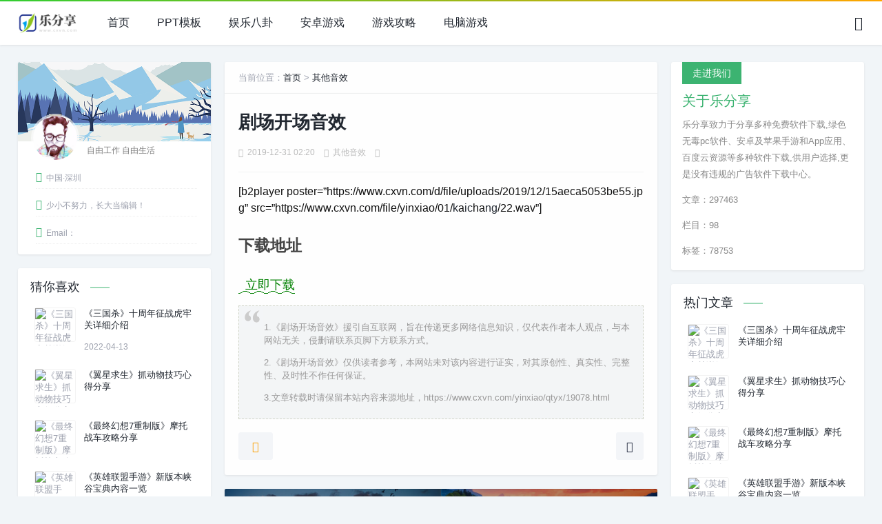

--- FILE ---
content_type: text/html; charset=UTF-8
request_url: https://www.cxvn.com/yinxiao/qtyx/19078.html
body_size: 5937
content:

<!DOCTYPE html>
<html mip>
<head>
<meta charset="utf-8">
<meta name="applicable-device" content="pc,mobile">
<meta http-equiv="X-UA-Compatible" content="IE=edge">
<meta name="viewport" content="width=device-width, initial-scale=1, user-scalable=0">
<link rel="shortcut icon" href="https://www.cxvn.com/favicon.ico" type="image/x-icon" />
<!--[if lt IE 9]>
<div><p class="tips">
*您的IE浏览器版本过低，为获得更好的体验请使用Chrome、Firefox或其他现代浏览器!</p></div>
<![endif]-->
<title>剧场开场音效_剧场开场音效安卓版下载 - 乐分享</title>
<meta name="keywords" content="剧场开场音效,其他音效" />
<meta name="description" content="[b2player poster=&#8221;https://www.cxvn.com/d/file/uploads/2019/12/15aeca5053be55.jpg&#8221; src..." />

<link rel="stylesheet" type="text/css" href="https://c.mipcdn.com/static/v2/mip.css">
<link rel="stylesheet" href="https://www.cxvn.com/assets/css/style.css?version=2022">
<link rel="stylesheet" href="https://www.cxvn.com/assets/css/fonts.css">
<link rel="canonical" href="https://www.cxvn.com/yinxiao/qtyx/19078.html">

</head>
<body>
<mip-linksubmit type="baidu" layout="nodisplay"></mip-linksubmit>

<div class="main"> 
  <!--页面头部-->
  <div class="header" id="header">
    <div class="page-top">
      <div id="logo-text" > <a href="https://www.cxvn.com/" class="custom-logo-link" rel="home" aria-current="page" data-type="mip" >
<mip-img src="https://www.cxvn.com/assets/pic/logo.jpg" class="custom-logo" alt="乐分享" ></mip></a> </div>
      <ul id="top-nav" class="menu">
<li class="menu-item"><a href="https://www.cxvn.com/">首页</a></li>
<li class="menu-item"><a href="https://www.cxvn.com/ppt/">PPT模板</a></li>
<li class="menu-item"><a href="https://www.cxvn.com/news/">娱乐八卦</a></li>
<li class="menu-item"><a href="https://www.cxvn.com/az/">安卓游戏</a></li>
<li class="menu-item"><a href="https://www.cxvn.com/gl/">游戏攻略</a></li>
<li class="menu-item"><a href="https://www.cxvn.com/pc/">电脑游戏</a></li>
       
</ul>
      <div class="header_search">
        <button id="toggle-search" class="header-button"> <i class="icon-search"></i> </button>
        <form action="https://www.cxvn.com/index.php"  name="formsearch" method="get"  id="search-form">
          
    
          
          <input name="s" id="s" autocomplete="off" placeholder="请输入搜索内容..." type="search" value="" required title="站内搜索">
          <input type="submit" value="搜索" />
        </form>
      </div>
      <div class="con"> <i class="icon-menu Navleft"></i></div>
    </div>
    <div class="bgDiv"></div>
    <div class="mobile-sidebar">
      <div class="mobile-sidebar-header">
        <div class="btn-group"> <a href="javascript:void(0);" id="icon-close"><i class="icon-close Navleft"></i></a> </div>
      </div>
      <ul class="navbar-nav">
<li class="menu-item"><a href="https://www.cxvn.com/">首页</a></li>
<li class="menu-item"><a href="https://www.cxvn.com/ppt/">PPT模板</a></li>
<li class="menu-item"><a href="https://www.cxvn.com/news/">娱乐八卦</a></li>
<li class="menu-item"><a href="https://www.cxvn.com/az/">安卓游戏</a></li>
<li class="menu-item"><a href="https://www.cxvn.com/gl/">游戏攻略</a></li>
<li class="menu-item"><a href="https://www.cxvn.com/pc/">电脑游戏</a></li>
       
</ul>
    </div>
    <div id="percentageCounter"></div>
  </div>
  <div class="main-single">
    <div class="main-single">
<div class="single-content">
<div class="box-middle">
<div class="post-page"> 
<!--当前位置-->

<div class="place fadeinyp"> 当前位置：<a href="/">首页</a>&nbsp;>&nbsp;<a href="https://www.cxvn.com/yinxiao/qtyx/">其他音效</a></div>
 <div class="post-single fadeinyp">
<div class="post-title"><h1>剧场开场音效</h1></div>
<div class="post-info">
<div class="single-meta"> 
<span class="date"><i class="icon-time"></i>2019-12-31 02:20</span> 
<span class="date"><i class="icon-archive-drawer"></i><a href="https://www.cxvn.com/yinxiao/qtyx/">其他音效</a></span> 
<span class="data"><i class="icon-message"></i></span>
</div>
</div>
<div class="post-content"> 
              
  					    					    					     					     					     					                

		                    <p>[b2player poster=&#8221;https://www.cxvn.com/d/file/uploads/2019/12/15aeca5053be55.jpg&#8221; src=&#8221;https://www.cxvn.com/file/yinxiao/01/<a href="https://www.cxvn.com/105156-2/" target="_blank" class="anchor-zt"  title="专题K">k</a>a<a href="https://www.cxvn.com/111720-2/" target="_blank" class="anchor-zt"  title="专题ic">ic</a>ha<a href="https://www.cxvn.com/101331-2/" target="_blank" class="anchor-zt"  title="专题ng">ng</a>/22.wav&#8221;]</p>
<h2>下载地址</h2>
<p class="pxz"><a  href="https://www.cxvn.com/down-19078.html" class="abtn" target="_blank"><span>立即下载</span></a></p>
<!--版权说明-->
<div class="copy-declare">
<p>1.《剧场开场音效》援引自互联网，旨在传递更多网络信息知识，仅代表作者本人观点，与本网站无关，侵删请联系页脚下方联系方式。</p>
<p>2.《剧场开场音效》仅供读者参考，本网站未对该内容进行证实，对其原创性、真实性、完整性、及时性不作任何保证。</p>
<p>3.文章转载时请保留本站内容来源地址，https://www.cxvn.com/yinxiao/qtyx/19078.html</p>
</div>         
<!--版权说明-->       
</div> 
             
 <!--分享点赞-->           
<div class="single-share"> 
              <!--分享-->
              <div class="post-share"> <a title="分享"><i class="icon-add"></i></a>
                <div class="share-icons" data-title="剧场开场音效" data-url="https://www.cxvn.com/yinxiao/qtyx/19078.html"> 
		<span class="share-wechat" data-type="wechat" title="分享到微信"><i class="icon-weixin"></i> <span id="wechat-qrcode"></span> </span> 
		<span class="share-sina-weibo" data-type="weibo" title="分享到微博"><i class="icon-weibo"></i></span> 
		<span class="share-qq" data-type="qq" title="分享到QQ好友"><i class="icon-qq"></i></span> 
		</div>
              </div>
              
              <!--点赞--> 
              
              <div class="post-like"> <a href="javascript:void(0);"  title="点个赞" class="sf-praise-sdk dotGood"  > <i class="icon-thumb-up-line"></i>  </a> </div>
            </div>
          </div>
<!--点赞--> 
<!--分享点赞-->         
          <!--上一篇下一篇-->
          <div class="posts-navigation single-entry-section clearfix">
                    
            <div class="posts-navigation__prev">
              <article class="post--overlay post--overlay-bottom post--overlay-floorfade">
                <div class="background-img" style="background-image:url('https://www.cxvn.com/assets/pic/default2.jpg')"> </div>
                <div class="post__text inverse-text">
                  <div class="post__text-wrap">
                    <div class="post__text-inner"> <span><i class="icon-angle-left"></i>上一篇</span>
					
                      <h3 class="post__title typescale-1 nav-prev">dj开场音效</h3>
                    </div>
                  </div>
                </div>
                <a href="https://www.cxvn.com/yinxiao/qtyx/19065.html" class="link-overlay"></a> </article>
            </div>
                						                 
            <div class="posts-navigation__next">
              <article class="post--overlay post--overlay-bottom post--overlay-floorfade">
                <div class="background-img" style="background-image:url('https://www.cxvn.com/assets/pic/default1.jpg')"> </div>
                <div class="post__text inverse-text">
                  <div class="post__text-wrap">
                    <div class="post__text-inner"> <span>下一篇<i class="icon-angle-right"></i></span>
                      <h3 class="post__title typescale-1 nav-next">lol韩服开场音效</h3>
                    </div>
                  </div>
                </div>
                <a href="https://www.cxvn.com/yinxiao/qtyx/19109.html" class="link-overlay"></a> </article>
            </div>             </div>          <!--上一篇下一篇-->
          <!--相关推荐-->
          
		 
        
                  <!--相关推荐-->
        
         
        </div>
      </div>
        
         
        
      
      <!--左侧边栏-->
<aside id="sidebar-left"> 
        
        <!--关于站长-->
      <div class="widget " id="side-new-about-item">
          <h3 class="function_t">关于站长</h3>
          <div>
            <div class="widget-list">
              <div id="about-bg">
                <h2></h2>
              </div>
              <div class="about_des">
                <p>自由工作 自由生活</p>
              </div>
              <div class="widget-about-image"><mip-img src="https://www.cxvn.com/assets/pic/avatar.jpg" alt="乐分享站长"></mip-img></div>
              <div class="widget-about-intro">
                <ul class="about_list">
                  <li><i class="icon-home"></i>中国·深圳</li>
                  <li><i class="icon-arrow-down"></i>少小不努力，长大当编辑！</li>
                  <li><i class="icon-mail-line"></i>Email：</li>
                </ul>
               
              </div>
            </div>
          </div>
        </div>
        
         <!--最新文章-->
        <div class="widget " id="side-new-article-item">
          <h3 class="function_t">猜你喜欢</h3>
          <ul>
		                                  <li class="widget-list-item">
              <div class="widget-post-list"> 
		
				 <mip-img src="https://img.51dongshi.com/20211215/4c739fd5a640178f512cb61bc427c4e3.png" alt="《三国杀》十周年征战虎牢关详细介绍"></mip-img>
			
			   
			  </div>
              <div class="widget-post-list-item">
                <div class="list-body"> <a class="list-title" href="https://www.cxvn.com/gl/sygl/604331.html" target="_blank" rel="bookmark" title="《三国杀》十周年征战虎牢关详细介绍">《三国杀》十周年征战虎牢关详细介绍</a> </div>
                <div class="list-footer"> <span>2022-04-13</span> </div>
              </div>
              <div class="clear"></div>
            </li>
                                                              <li class="widget-list-item">
              <div class="widget-post-list"> 
		
				 <mip-img src="https://img.51dongshi.com/20211217/c9e11af46a5d718c79f12ca056805fde.png" alt="《翼星求生》抓动物技巧心得分享"></mip-img>
			
			   
			  </div>
              <div class="widget-post-list-item">
                <div class="list-body"> <a class="list-title" href="https://www.cxvn.com/gl/sygl/604330.html" target="_blank" rel="bookmark" title="《翼星求生》抓动物技巧心得分享">《翼星求生》抓动物技巧心得分享</a> </div>
                <div class="list-footer"> <span></span> </div>
              </div>
              <div class="clear"></div>
            </li>
                                                              <li class="widget-list-item">
              <div class="widget-post-list"> 
		
				 <mip-img src="https://img.51dongshi.com/20211220/82a4e5307b0cafe81b273c84543b4cb0.png" alt="《最终幻想7重制版》摩托战车攻略分享"></mip-img>
			
			   
			  </div>
              <div class="widget-post-list-item">
                <div class="list-body"> <a class="list-title" href="https://www.cxvn.com/gl/sygl/604329.html" target="_blank" rel="bookmark" title="《最终幻想7重制版》摩托战车攻略分享">《最终幻想7重制版》摩托战车攻略分享</a> </div>
                <div class="list-footer"> <span></span> </div>
              </div>
              <div class="clear"></div>
            </li>
                                                              <li class="widget-list-item">
              <div class="widget-post-list"> 
		
				 <mip-img src="https://img.51dongshi.com/20211220/c8eb649e6ebd32f935d8ac9827a678e4.png" alt="《英雄联盟手游》新版本峡谷宝典内容一览"></mip-img>
			
			   
			  </div>
              <div class="widget-post-list-item">
                <div class="list-body"> <a class="list-title" href="https://www.cxvn.com/gl/sygl/604328.html" target="_blank" rel="bookmark" title="《英雄联盟手游》新版本峡谷宝典内容一览">《英雄联盟手游》新版本峡谷宝典内容一览</a> </div>
                <div class="list-footer"> <span></span> </div>
              </div>
              <div class="clear"></div>
            </li>
                                                              <li class="widget-list-item">
              <div class="widget-post-list"> 
		
				 <mip-img src="https://img.51dongshi.com/20220315/79866b24fc41f41d1f6f167feac914d9.png" alt="第五人格有意思的求生者角色 玩得好可以超神"></mip-img>
			
			   
			  </div>
              <div class="widget-post-list-item">
                <div class="list-body"> <a class="list-title" href="https://www.cxvn.com/gl/sygl/604327.html" target="_blank" rel="bookmark" title="第五人格有意思的求生者角色 玩得好可以超神">第五人格有意思的求生者角色 玩得好可以超神</a> </div>
                <div class="list-footer"> <span></span> </div>
              </div>
              <div class="clear"></div>
            </li>
                                                              <li class="widget-list-item">
              <div class="widget-post-list"> 
		
				 <mip-img src="https://img.51dongshi.com/20220321/0817d82e3fc1fe71861905af2c489b34.png" alt="原神值得培养的两名四星角色 可以代替平民国家队"></mip-img>
			
			   
			  </div>
              <div class="widget-post-list-item">
                <div class="list-body"> <a class="list-title" href="https://www.cxvn.com/gl/sygl/604326.html" target="_blank" rel="bookmark" title="原神值得培养的两名四星角色 可以代替平民国家队">原神值得培养的两名四星角色 可以代替平民国家队</a> </div>
                <div class="list-footer"> <span></span> </div>
              </div>
              <div class="clear"></div>
            </li>
                                                              <li class="widget-list-item">
              <div class="widget-post-list"> 
		
				 <mip-img src="https://img.51dongshi.com/20220326/4dad2dec2fe7d165a54c1a19e000b64b.png" alt="原神2.6新增两款圣遗物 魈和凌人的适配度高"></mip-img>
			
			   
			  </div>
              <div class="widget-post-list-item">
                <div class="list-body"> <a class="list-title" href="https://www.cxvn.com/gl/sygl/604325.html" target="_blank" rel="bookmark" title="原神2.6新增两款圣遗物 魈和凌人的适配度高">原神2.6新增两款圣遗物 魈和凌人的适配度高</a> </div>
                <div class="list-footer"> <span></span> </div>
              </div>
              <div class="clear"></div>
            </li>
                                                              <li class="widget-list-item">
              <div class="widget-post-list"> 
		
				 <mip-img src="https://img.51dongshi.com/20220401/1052f3238549021213484503a5ad7363.png" alt="原神2.7版本消息爆料 新增五星挂水角色夜阑"></mip-img>
			
			   
			  </div>
              <div class="widget-post-list-item">
                <div class="list-body"> <a class="list-title" href="https://www.cxvn.com/gl/sygl/604324.html" target="_blank" rel="bookmark" title="原神2.7版本消息爆料 新增五星挂水角色夜阑">原神2.7版本消息爆料 新增五星挂水角色夜阑</a> </div>
                <div class="list-footer"> <span></span> </div>
              </div>
              <div class="clear"></div>
            </li>
                                                    </ul>
        </div>
      </aside>	  <!--左侧边栏-->
      
      
      <!--右侧边栏-->
	  <aside id="sidebar-right"> 
        
        <!--一级头条-->
        <div class="widget " id="side-gonggao">
          <h3 class="function_t">走进我们</h3>
          <div>
                                                            <div class="jz_textbanner"> <a class="style02" href="#" target="_blank"><strong>走进我们</strong>
              <h2>关于乐分享</h2>
              <p>乐分享致力于分享多种免费软件下载,绿色无毒pc软件、安卓及苹果手游和App应用、百度云资源等多种软件下载,供用户选择,更是没有违规的广告软件下载中心。</p>
              <p>文章：297463</p>
			  <p>栏目：98</p>
			  <p>标签：78753</p>
              </a> </div>
              
          </div>
        </div>
        
       
        
        <!--按点击排序-->
        <div class="widget " id="side-hot-view-item">
          <h3 class="function_t">热门文章</h3>
          <ul>
		                                  <li class="widget-list-item">
              <div class="widget-post-list"> 
			 <mip-img src="https://img.51dongshi.com/20211215/4c739fd5a640178f512cb61bc427c4e3.png" alt="《三国杀》十周年征战虎牢关详细介绍"></mip-img>
			  </div>
              <div class="widget-post-list-item">
                <div class="list-body"> <a class="list-title" href="https://www.cxvn.com/gl/sygl/604331.html" target="_blank" rel="bookmark" title="《三国杀》十周年征战虎牢关详细介绍">《三国杀》十周年征战虎牢关详细介绍</a> </div>
                <div class="list-footer"> <span></span> </div>
              </div>
              <div class="clear"></div>
            </li>
                                                 <li class="widget-list-item">
              <div class="widget-post-list"> 
			 <mip-img src="https://img.51dongshi.com/20211217/c9e11af46a5d718c79f12ca056805fde.png" alt="《翼星求生》抓动物技巧心得分享"></mip-img>
			  </div>
              <div class="widget-post-list-item">
                <div class="list-body"> <a class="list-title" href="https://www.cxvn.com/gl/sygl/604330.html" target="_blank" rel="bookmark" title="《翼星求生》抓动物技巧心得分享">《翼星求生》抓动物技巧心得分享</a> </div>
                <div class="list-footer"> <span></span> </div>
              </div>
              <div class="clear"></div>
            </li>
                                                 <li class="widget-list-item">
              <div class="widget-post-list"> 
			 <mip-img src="https://img.51dongshi.com/20211220/82a4e5307b0cafe81b273c84543b4cb0.png" alt="《最终幻想7重制版》摩托战车攻略分享"></mip-img>
			  </div>
              <div class="widget-post-list-item">
                <div class="list-body"> <a class="list-title" href="https://www.cxvn.com/gl/sygl/604329.html" target="_blank" rel="bookmark" title="《最终幻想7重制版》摩托战车攻略分享">《最终幻想7重制版》摩托战车攻略分享</a> </div>
                <div class="list-footer"> <span></span> </div>
              </div>
              <div class="clear"></div>
            </li>
                                                 <li class="widget-list-item">
              <div class="widget-post-list"> 
			 <mip-img src="https://img.51dongshi.com/20211220/c8eb649e6ebd32f935d8ac9827a678e4.png" alt="《英雄联盟手游》新版本峡谷宝典内容一览"></mip-img>
			  </div>
              <div class="widget-post-list-item">
                <div class="list-body"> <a class="list-title" href="https://www.cxvn.com/gl/sygl/604328.html" target="_blank" rel="bookmark" title="《英雄联盟手游》新版本峡谷宝典内容一览">《英雄联盟手游》新版本峡谷宝典内容一览</a> </div>
                <div class="list-footer"> <span></span> </div>
              </div>
              <div class="clear"></div>
            </li>
                                                 <li class="widget-list-item">
              <div class="widget-post-list"> 
			 <mip-img src="https://img.51dongshi.com/20220315/79866b24fc41f41d1f6f167feac914d9.png" alt="第五人格有意思的求生者角色 玩得好可以超神"></mip-img>
			  </div>
              <div class="widget-post-list-item">
                <div class="list-body"> <a class="list-title" href="https://www.cxvn.com/gl/sygl/604327.html" target="_blank" rel="bookmark" title="第五人格有意思的求生者角色 玩得好可以超神">第五人格有意思的求生者角色 玩得好可以超神</a> </div>
                <div class="list-footer"> <span></span> </div>
              </div>
              <div class="clear"></div>
            </li>
                                                 <li class="widget-list-item">
              <div class="widget-post-list"> 
			 <mip-img src="https://img.51dongshi.com/20220321/0817d82e3fc1fe71861905af2c489b34.png" alt="原神值得培养的两名四星角色 可以代替平民国家队"></mip-img>
			  </div>
              <div class="widget-post-list-item">
                <div class="list-body"> <a class="list-title" href="https://www.cxvn.com/gl/sygl/604326.html" target="_blank" rel="bookmark" title="原神值得培养的两名四星角色 可以代替平民国家队">原神值得培养的两名四星角色 可以代替平民国家队</a> </div>
                <div class="list-footer"> <span></span> </div>
              </div>
              <div class="clear"></div>
            </li>
                                                 <li class="widget-list-item">
              <div class="widget-post-list"> 
			 <mip-img src="https://img.51dongshi.com/20220326/4dad2dec2fe7d165a54c1a19e000b64b.png" alt="原神2.6新增两款圣遗物 魈和凌人的适配度高"></mip-img>
			  </div>
              <div class="widget-post-list-item">
                <div class="list-body"> <a class="list-title" href="https://www.cxvn.com/gl/sygl/604325.html" target="_blank" rel="bookmark" title="原神2.6新增两款圣遗物 魈和凌人的适配度高">原神2.6新增两款圣遗物 魈和凌人的适配度高</a> </div>
                <div class="list-footer"> <span></span> </div>
              </div>
              <div class="clear"></div>
            </li>
                                                 <li class="widget-list-item">
              <div class="widget-post-list"> 
			 <mip-img src="https://img.51dongshi.com/20220401/1052f3238549021213484503a5ad7363.png" alt="原神2.7版本消息爆料 新增五星挂水角色夜阑"></mip-img>
			  </div>
              <div class="widget-post-list-item">
                <div class="list-body"> <a class="list-title" href="https://www.cxvn.com/gl/sygl/604324.html" target="_blank" rel="bookmark" title="原神2.7版本消息爆料 新增五星挂水角色夜阑">原神2.7版本消息爆料 新增五星挂水角色夜阑</a> </div>
                <div class="list-footer"> <span></span> </div>
              </div>
              <div class="clear"></div>
            </li>
                                       </ul>
        </div>
        
        
                <!--常用栏目-->
        <div class="widget " id="divTags">
          <h3 class="function_t">标签</h3>
          <ul>
         <a href="https://www.cxvn.com/tag/76635" class="tag-cloud-link tag-link-76635 tag-link-position-1" style="font-size: 12px;">三位一体好玩吗</a>
<a href="https://www.cxvn.com/tag/76620" class="tag-cloud-link tag-link-76620 tag-link-position-2" style="font-size: 12px;">三位一体1攻略</a>
<a href="https://www.cxvn.com/tag/15554" class="tag-cloud-link tag-link-15554 tag-link-position-3" style="font-size: 12px;">好玩的安卓游戏下载</a>
<a href="https://www.cxvn.com/tag/76650" class="tag-cloud-link tag-link-76650 tag-link-position-4" style="font-size: 12px;">三国争霸攻略</a>
<a href="https://www.cxvn.com/tag/76606" class="tag-cloud-link tag-link-76606 tag-link-position-5" style="font-size: 12px;">万智牌旅法师对决2014</a>
<a href="https://www.cxvn.com/tag/76614" class="tag-cloud-link tag-link-76614 tag-link-position-6" style="font-size: 12px;">三位一体 攻略</a>
<a href="https://www.cxvn.com/tag/76629" class="tag-cloud-link tag-link-76629 tag-link-position-7" style="font-size: 12px;">三位一体2攻略</a>
<a href="https://www.cxvn.com/tag/76648" class="tag-cloud-link tag-link-76648 tag-link-position-8" style="font-size: 12px;">三国之刃攻略</a>
<a href="https://www.cxvn.com/tag/76619" class="tag-cloud-link tag-link-76619 tag-link-position-9" style="font-size: 12px;">三位一体2 哥布林的威胁</a>
<a href="https://www.cxvn.com/tag/76637" class="tag-cloud-link tag-link-76637 tag-link-position-10" style="font-size: 12px;">三位一体秘籍</a>
<a href="https://www.cxvn.com/tag/76623" class="tag-cloud-link tag-link-76623 tag-link-position-11" style="font-size: 12px;">三位一体2全攻略</a>
<a href="https://www.cxvn.com/tag/76639" class="tag-cloud-link tag-link-76639 tag-link-position-12" style="font-size: 12px;">三位一体攻略</a>              </ul>
        </div>
                
        
       
      </aside>      <!--右侧边栏-->
    </div>
  </div>
</div>

<!--页面底部-->
<footer class="footer">
<div class="footer-box">
    <div class="footer-fill">
      <div class="footer-column">
        <div class="footer-menu"> 
		<a rel="nofollow" href="https://www.cxvn.com/" target="_blank">网站首页</a>
		<a rel="nofollow"  target="_blank">关于我们</a>
		<a rel="nofollow"  target="_blank">诚聘英才</a>
		<a rel="nofollow"  target="_blank">联系方式</a> 
		</div>
        <div class="footer-banquan text-xs"> Copyright © 2022 乐分享 版权所有  <span class="footer-say">江南无所有，聊赠一枝春。</span></div>
      </div>
    </div>
    <div class="footer-hidden-xs">
      <div class="footer-tips ">
        <p>部分内容来源于网络，如有侵权或内容纠错请联系网站在线客服或邮件至交由责任编辑处理。kens24dft@hotmail.com</p>
      </div>
    </div>
    <div class="footer-links"> <span><a class="ico-ico" href="https://beian.miit.gov.cn/" rel="nofollow" target="_blank" title="粤ICP备19081718号"><img src="https://www.cxvn.com/assets/pic/icp.png" alt="粤ICP备19081718号">粤ICP备19081718号</a> 安全运行<span id="iday"></span>天 <script>function siteRun(d){var nowD=new Date();return parseInt((nowD.getTime()-Date.parse(d))/24/60/60/1000)} document.getElementById('iday').innerHTML=siteRun('2020/02/03');</script></span> </div>
  </div>
 
</footer>
<mip-fixed type="gototop">
<mip-gototop></mip-gototop>
</mip-fixed>
<mip-stats-baidu token="b2510a3b10c95bbd1d9575b46ebc9675"></mip-stats-baidu>
<mip-stats-cnzz token="1279451599"></mip-stats-bidu>
<script src="https://c.mipcdn.com/static/v2/mip.js"></script>
<script src="https://c.mipcdn.com/static/v2/mip-linksubmit/mip-linksubmit.js"></script>
<script src="https://c.mipcdn.com/static/v1/mip-stats-cnzz/mip-stats-cnzz.js"></script>
<script src="https://c.mipcdn.com/static/v2/mip-stats-baidu/mip-stats-baidu.js"></script>
<script src="https://c.mipcdn.com/static/v2/mip-gototop/mip-gototop.js"></script>
<script src="https://c.mipcdn.com/static/v2/mip-form/mip-form.js"></script>
<script src="https://www.cxvn.com/assets/js/jquery.min.js"></script>
<script src="https://www.cxvn.com/assets/js/sidebar-right.js"></script>
<script src="https://www.cxvn.com/assets/js/custom.js?version=2022"></script>
</body>
</html><!--页面底部-->